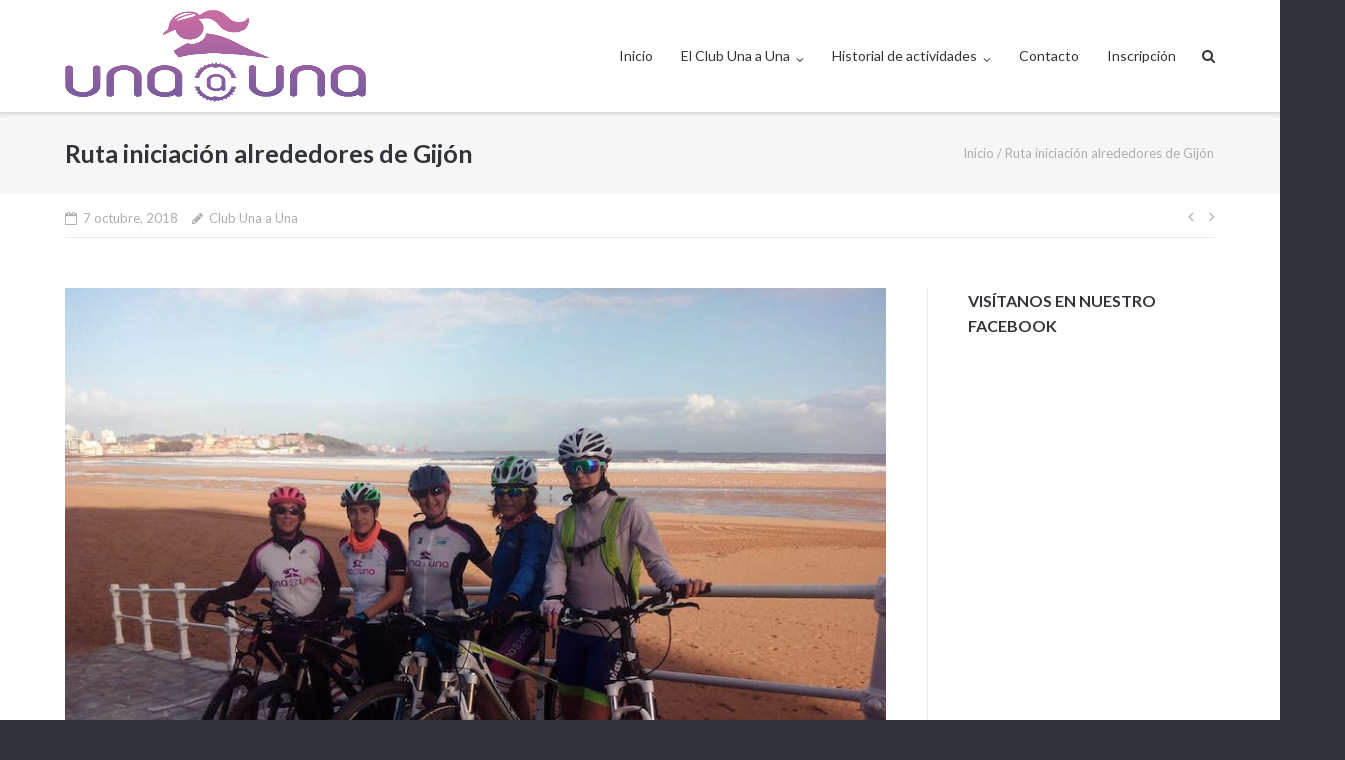

--- FILE ---
content_type: text/html; charset=UTF-8
request_url: https://unaauna.club/ruta-iniciacion-alrededores-de-gijon/
body_size: 11031
content:
<!DOCTYPE html>
<html lang="es">
<head>
	<meta charset="UTF-8">
	<link rel="profile" href="https://gmpg.org/xfn/11">

	<title>Ruta iniciación alrededores de Gijón &#8211; Una a Una</title>
<meta name='robots' content='max-image-preview:large' />
<link rel='dns-prefetch' href='//fonts.googleapis.com' />
<link rel="alternate" type="application/rss+xml" title="Una a Una &raquo; Feed" href="https://unaauna.club/feed/" />
<link rel="alternate" type="application/rss+xml" title="Una a Una &raquo; Feed de los comentarios" href="https://unaauna.club/comments/feed/" />
<script type="text/javascript">
window._wpemojiSettings = {"baseUrl":"https:\/\/s.w.org\/images\/core\/emoji\/14.0.0\/72x72\/","ext":".png","svgUrl":"https:\/\/s.w.org\/images\/core\/emoji\/14.0.0\/svg\/","svgExt":".svg","source":{"concatemoji":"https:\/\/unaauna.club\/wp-includes\/js\/wp-emoji-release.min.js?ver=6.2.8"}};
/*! This file is auto-generated */
!function(e,a,t){var n,r,o,i=a.createElement("canvas"),p=i.getContext&&i.getContext("2d");function s(e,t){p.clearRect(0,0,i.width,i.height),p.fillText(e,0,0);e=i.toDataURL();return p.clearRect(0,0,i.width,i.height),p.fillText(t,0,0),e===i.toDataURL()}function c(e){var t=a.createElement("script");t.src=e,t.defer=t.type="text/javascript",a.getElementsByTagName("head")[0].appendChild(t)}for(o=Array("flag","emoji"),t.supports={everything:!0,everythingExceptFlag:!0},r=0;r<o.length;r++)t.supports[o[r]]=function(e){if(p&&p.fillText)switch(p.textBaseline="top",p.font="600 32px Arial",e){case"flag":return s("\ud83c\udff3\ufe0f\u200d\u26a7\ufe0f","\ud83c\udff3\ufe0f\u200b\u26a7\ufe0f")?!1:!s("\ud83c\uddfa\ud83c\uddf3","\ud83c\uddfa\u200b\ud83c\uddf3")&&!s("\ud83c\udff4\udb40\udc67\udb40\udc62\udb40\udc65\udb40\udc6e\udb40\udc67\udb40\udc7f","\ud83c\udff4\u200b\udb40\udc67\u200b\udb40\udc62\u200b\udb40\udc65\u200b\udb40\udc6e\u200b\udb40\udc67\u200b\udb40\udc7f");case"emoji":return!s("\ud83e\udef1\ud83c\udffb\u200d\ud83e\udef2\ud83c\udfff","\ud83e\udef1\ud83c\udffb\u200b\ud83e\udef2\ud83c\udfff")}return!1}(o[r]),t.supports.everything=t.supports.everything&&t.supports[o[r]],"flag"!==o[r]&&(t.supports.everythingExceptFlag=t.supports.everythingExceptFlag&&t.supports[o[r]]);t.supports.everythingExceptFlag=t.supports.everythingExceptFlag&&!t.supports.flag,t.DOMReady=!1,t.readyCallback=function(){t.DOMReady=!0},t.supports.everything||(n=function(){t.readyCallback()},a.addEventListener?(a.addEventListener("DOMContentLoaded",n,!1),e.addEventListener("load",n,!1)):(e.attachEvent("onload",n),a.attachEvent("onreadystatechange",function(){"complete"===a.readyState&&t.readyCallback()})),(e=t.source||{}).concatemoji?c(e.concatemoji):e.wpemoji&&e.twemoji&&(c(e.twemoji),c(e.wpemoji)))}(window,document,window._wpemojiSettings);
</script>
<style type="text/css">
img.wp-smiley,
img.emoji {
	display: inline !important;
	border: none !important;
	box-shadow: none !important;
	height: 1em !important;
	width: 1em !important;
	margin: 0 0.07em !important;
	vertical-align: -0.1em !important;
	background: none !important;
	padding: 0 !important;
}
</style>
	<link rel='stylesheet' id='wp-block-library-css' href='https://unaauna.club/wp-includes/css/dist/block-library/style.min.css?ver=6.2.8' type='text/css' media='all' />
<link rel='stylesheet' id='classic-theme-styles-css' href='https://unaauna.club/wp-includes/css/classic-themes.min.css?ver=6.2.8' type='text/css' media='all' />
<style id='global-styles-inline-css' type='text/css'>
body{--wp--preset--color--black: #000000;--wp--preset--color--cyan-bluish-gray: #abb8c3;--wp--preset--color--white: #ffffff;--wp--preset--color--pale-pink: #f78da7;--wp--preset--color--vivid-red: #cf2e2e;--wp--preset--color--luminous-vivid-orange: #ff6900;--wp--preset--color--luminous-vivid-amber: #fcb900;--wp--preset--color--light-green-cyan: #7bdcb5;--wp--preset--color--vivid-green-cyan: #00d084;--wp--preset--color--pale-cyan-blue: #8ed1fc;--wp--preset--color--vivid-cyan-blue: #0693e3;--wp--preset--color--vivid-purple: #9b51e0;--wp--preset--gradient--vivid-cyan-blue-to-vivid-purple: linear-gradient(135deg,rgba(6,147,227,1) 0%,rgb(155,81,224) 100%);--wp--preset--gradient--light-green-cyan-to-vivid-green-cyan: linear-gradient(135deg,rgb(122,220,180) 0%,rgb(0,208,130) 100%);--wp--preset--gradient--luminous-vivid-amber-to-luminous-vivid-orange: linear-gradient(135deg,rgba(252,185,0,1) 0%,rgba(255,105,0,1) 100%);--wp--preset--gradient--luminous-vivid-orange-to-vivid-red: linear-gradient(135deg,rgba(255,105,0,1) 0%,rgb(207,46,46) 100%);--wp--preset--gradient--very-light-gray-to-cyan-bluish-gray: linear-gradient(135deg,rgb(238,238,238) 0%,rgb(169,184,195) 100%);--wp--preset--gradient--cool-to-warm-spectrum: linear-gradient(135deg,rgb(74,234,220) 0%,rgb(151,120,209) 20%,rgb(207,42,186) 40%,rgb(238,44,130) 60%,rgb(251,105,98) 80%,rgb(254,248,76) 100%);--wp--preset--gradient--blush-light-purple: linear-gradient(135deg,rgb(255,206,236) 0%,rgb(152,150,240) 100%);--wp--preset--gradient--blush-bordeaux: linear-gradient(135deg,rgb(254,205,165) 0%,rgb(254,45,45) 50%,rgb(107,0,62) 100%);--wp--preset--gradient--luminous-dusk: linear-gradient(135deg,rgb(255,203,112) 0%,rgb(199,81,192) 50%,rgb(65,88,208) 100%);--wp--preset--gradient--pale-ocean: linear-gradient(135deg,rgb(255,245,203) 0%,rgb(182,227,212) 50%,rgb(51,167,181) 100%);--wp--preset--gradient--electric-grass: linear-gradient(135deg,rgb(202,248,128) 0%,rgb(113,206,126) 100%);--wp--preset--gradient--midnight: linear-gradient(135deg,rgb(2,3,129) 0%,rgb(40,116,252) 100%);--wp--preset--duotone--dark-grayscale: url('#wp-duotone-dark-grayscale');--wp--preset--duotone--grayscale: url('#wp-duotone-grayscale');--wp--preset--duotone--purple-yellow: url('#wp-duotone-purple-yellow');--wp--preset--duotone--blue-red: url('#wp-duotone-blue-red');--wp--preset--duotone--midnight: url('#wp-duotone-midnight');--wp--preset--duotone--magenta-yellow: url('#wp-duotone-magenta-yellow');--wp--preset--duotone--purple-green: url('#wp-duotone-purple-green');--wp--preset--duotone--blue-orange: url('#wp-duotone-blue-orange');--wp--preset--font-size--small: 13px;--wp--preset--font-size--medium: 20px;--wp--preset--font-size--large: 36px;--wp--preset--font-size--x-large: 42px;--wp--preset--spacing--20: 0.44rem;--wp--preset--spacing--30: 0.67rem;--wp--preset--spacing--40: 1rem;--wp--preset--spacing--50: 1.5rem;--wp--preset--spacing--60: 2.25rem;--wp--preset--spacing--70: 3.38rem;--wp--preset--spacing--80: 5.06rem;--wp--preset--shadow--natural: 6px 6px 9px rgba(0, 0, 0, 0.2);--wp--preset--shadow--deep: 12px 12px 50px rgba(0, 0, 0, 0.4);--wp--preset--shadow--sharp: 6px 6px 0px rgba(0, 0, 0, 0.2);--wp--preset--shadow--outlined: 6px 6px 0px -3px rgba(255, 255, 255, 1), 6px 6px rgba(0, 0, 0, 1);--wp--preset--shadow--crisp: 6px 6px 0px rgba(0, 0, 0, 1);}:where(.is-layout-flex){gap: 0.5em;}body .is-layout-flow > .alignleft{float: left;margin-inline-start: 0;margin-inline-end: 2em;}body .is-layout-flow > .alignright{float: right;margin-inline-start: 2em;margin-inline-end: 0;}body .is-layout-flow > .aligncenter{margin-left: auto !important;margin-right: auto !important;}body .is-layout-constrained > .alignleft{float: left;margin-inline-start: 0;margin-inline-end: 2em;}body .is-layout-constrained > .alignright{float: right;margin-inline-start: 2em;margin-inline-end: 0;}body .is-layout-constrained > .aligncenter{margin-left: auto !important;margin-right: auto !important;}body .is-layout-constrained > :where(:not(.alignleft):not(.alignright):not(.alignfull)){max-width: var(--wp--style--global--content-size);margin-left: auto !important;margin-right: auto !important;}body .is-layout-constrained > .alignwide{max-width: var(--wp--style--global--wide-size);}body .is-layout-flex{display: flex;}body .is-layout-flex{flex-wrap: wrap;align-items: center;}body .is-layout-flex > *{margin: 0;}:where(.wp-block-columns.is-layout-flex){gap: 2em;}.has-black-color{color: var(--wp--preset--color--black) !important;}.has-cyan-bluish-gray-color{color: var(--wp--preset--color--cyan-bluish-gray) !important;}.has-white-color{color: var(--wp--preset--color--white) !important;}.has-pale-pink-color{color: var(--wp--preset--color--pale-pink) !important;}.has-vivid-red-color{color: var(--wp--preset--color--vivid-red) !important;}.has-luminous-vivid-orange-color{color: var(--wp--preset--color--luminous-vivid-orange) !important;}.has-luminous-vivid-amber-color{color: var(--wp--preset--color--luminous-vivid-amber) !important;}.has-light-green-cyan-color{color: var(--wp--preset--color--light-green-cyan) !important;}.has-vivid-green-cyan-color{color: var(--wp--preset--color--vivid-green-cyan) !important;}.has-pale-cyan-blue-color{color: var(--wp--preset--color--pale-cyan-blue) !important;}.has-vivid-cyan-blue-color{color: var(--wp--preset--color--vivid-cyan-blue) !important;}.has-vivid-purple-color{color: var(--wp--preset--color--vivid-purple) !important;}.has-black-background-color{background-color: var(--wp--preset--color--black) !important;}.has-cyan-bluish-gray-background-color{background-color: var(--wp--preset--color--cyan-bluish-gray) !important;}.has-white-background-color{background-color: var(--wp--preset--color--white) !important;}.has-pale-pink-background-color{background-color: var(--wp--preset--color--pale-pink) !important;}.has-vivid-red-background-color{background-color: var(--wp--preset--color--vivid-red) !important;}.has-luminous-vivid-orange-background-color{background-color: var(--wp--preset--color--luminous-vivid-orange) !important;}.has-luminous-vivid-amber-background-color{background-color: var(--wp--preset--color--luminous-vivid-amber) !important;}.has-light-green-cyan-background-color{background-color: var(--wp--preset--color--light-green-cyan) !important;}.has-vivid-green-cyan-background-color{background-color: var(--wp--preset--color--vivid-green-cyan) !important;}.has-pale-cyan-blue-background-color{background-color: var(--wp--preset--color--pale-cyan-blue) !important;}.has-vivid-cyan-blue-background-color{background-color: var(--wp--preset--color--vivid-cyan-blue) !important;}.has-vivid-purple-background-color{background-color: var(--wp--preset--color--vivid-purple) !important;}.has-black-border-color{border-color: var(--wp--preset--color--black) !important;}.has-cyan-bluish-gray-border-color{border-color: var(--wp--preset--color--cyan-bluish-gray) !important;}.has-white-border-color{border-color: var(--wp--preset--color--white) !important;}.has-pale-pink-border-color{border-color: var(--wp--preset--color--pale-pink) !important;}.has-vivid-red-border-color{border-color: var(--wp--preset--color--vivid-red) !important;}.has-luminous-vivid-orange-border-color{border-color: var(--wp--preset--color--luminous-vivid-orange) !important;}.has-luminous-vivid-amber-border-color{border-color: var(--wp--preset--color--luminous-vivid-amber) !important;}.has-light-green-cyan-border-color{border-color: var(--wp--preset--color--light-green-cyan) !important;}.has-vivid-green-cyan-border-color{border-color: var(--wp--preset--color--vivid-green-cyan) !important;}.has-pale-cyan-blue-border-color{border-color: var(--wp--preset--color--pale-cyan-blue) !important;}.has-vivid-cyan-blue-border-color{border-color: var(--wp--preset--color--vivid-cyan-blue) !important;}.has-vivid-purple-border-color{border-color: var(--wp--preset--color--vivid-purple) !important;}.has-vivid-cyan-blue-to-vivid-purple-gradient-background{background: var(--wp--preset--gradient--vivid-cyan-blue-to-vivid-purple) !important;}.has-light-green-cyan-to-vivid-green-cyan-gradient-background{background: var(--wp--preset--gradient--light-green-cyan-to-vivid-green-cyan) !important;}.has-luminous-vivid-amber-to-luminous-vivid-orange-gradient-background{background: var(--wp--preset--gradient--luminous-vivid-amber-to-luminous-vivid-orange) !important;}.has-luminous-vivid-orange-to-vivid-red-gradient-background{background: var(--wp--preset--gradient--luminous-vivid-orange-to-vivid-red) !important;}.has-very-light-gray-to-cyan-bluish-gray-gradient-background{background: var(--wp--preset--gradient--very-light-gray-to-cyan-bluish-gray) !important;}.has-cool-to-warm-spectrum-gradient-background{background: var(--wp--preset--gradient--cool-to-warm-spectrum) !important;}.has-blush-light-purple-gradient-background{background: var(--wp--preset--gradient--blush-light-purple) !important;}.has-blush-bordeaux-gradient-background{background: var(--wp--preset--gradient--blush-bordeaux) !important;}.has-luminous-dusk-gradient-background{background: var(--wp--preset--gradient--luminous-dusk) !important;}.has-pale-ocean-gradient-background{background: var(--wp--preset--gradient--pale-ocean) !important;}.has-electric-grass-gradient-background{background: var(--wp--preset--gradient--electric-grass) !important;}.has-midnight-gradient-background{background: var(--wp--preset--gradient--midnight) !important;}.has-small-font-size{font-size: var(--wp--preset--font-size--small) !important;}.has-medium-font-size{font-size: var(--wp--preset--font-size--medium) !important;}.has-large-font-size{font-size: var(--wp--preset--font-size--large) !important;}.has-x-large-font-size{font-size: var(--wp--preset--font-size--x-large) !important;}
.wp-block-navigation a:where(:not(.wp-element-button)){color: inherit;}
:where(.wp-block-columns.is-layout-flex){gap: 2em;}
.wp-block-pullquote{font-size: 1.5em;line-height: 1.6;}
</style>
<link rel='stylesheet' id='siteorigin-google-web-fonts-css' href='//fonts.googleapis.com/css?family=Mulish%3A300%7CLato%3A300%2C400%2C700&#038;ver=6.2.8' type='text/css' media='all' />
<link rel='stylesheet' id='ultra-style-css' href='https://unaauna.club/wp-content/themes/ultra/style.css?ver=1.6.6' type='text/css' media='all' />
<link rel='stylesheet' id='font-awesome-css' href='https://unaauna.club/wp-content/themes/ultra/font-awesome/css/font-awesome.min.css?ver=4.7.0' type='text/css' media='all' />
<script type='text/javascript' src='https://unaauna.club/wp-includes/js/jquery/jquery.min.js?ver=3.6.4' id='jquery-core-js'></script>
<script type='text/javascript' src='https://unaauna.club/wp-includes/js/jquery/jquery-migrate.min.js?ver=3.4.0' id='jquery-migrate-js'></script>
<!--[if lt IE 9]>
<script type='text/javascript' src='https://unaauna.club/wp-content/themes/ultra/js/flexie.js?ver=1.0.3' id='ultra-flexie-js'></script>
<![endif]-->
<!--[if lt IE 9]>
<script type='text/javascript' src='https://unaauna.club/wp-content/themes/ultra/js/html5shiv-printshiv.js?ver=3.7.3' id='ultra-html5-js'></script>
<![endif]-->
<!--[if (gte IE 6)&(lte IE 8)]>
<script type='text/javascript' src='https://unaauna.club/wp-content/themes/ultra/js/selectivizr.min.js?ver=1.0.3b' id='ultra-selectivizr-js'></script>
<![endif]-->
<link rel="https://api.w.org/" href="https://unaauna.club/wp-json/" /><link rel="alternate" type="application/json" href="https://unaauna.club/wp-json/wp/v2/posts/3250" /><link rel="EditURI" type="application/rsd+xml" title="RSD" href="https://unaauna.club/xmlrpc.php?rsd" />
<link rel="wlwmanifest" type="application/wlwmanifest+xml" href="https://unaauna.club/wp-includes/wlwmanifest.xml" />
<meta name="generator" content="WordPress 6.2.8" />
<link rel="canonical" href="https://unaauna.club/ruta-iniciacion-alrededores-de-gijon/" />
<link rel='shortlink' href='https://unaauna.club/?p=3250' />
<link rel="alternate" type="application/json+oembed" href="https://unaauna.club/wp-json/oembed/1.0/embed?url=https%3A%2F%2Funaauna.club%2Fruta-iniciacion-alrededores-de-gijon%2F" />
<link rel="alternate" type="text/xml+oembed" href="https://unaauna.club/wp-json/oembed/1.0/embed?url=https%3A%2F%2Funaauna.club%2Fruta-iniciacion-alrededores-de-gijon%2F&#038;format=xml" />
<script type='text/javascript' id='thickbox-js-extra'>
/* <![CDATA[ */
var thickboxL10n = {"next":"Siguiente >","prev":"< Anterior","image":"Imagen","of":"de","close":"Cerrar","noiframes":"Esta funci\u00f3n necesita frames integrados. Tienes los iframes desactivados o tu navegador no es compatible.","loadingAnimation":"https:\/\/unaauna.club\/wp-includes\/js\/thickbox\/loadingAnimation.gif"};
/* ]]> */
</script>
<script type='text/javascript' src='https://unaauna.club/wp-includes/js/thickbox/thickbox.js?ver=3.1-20121105' id='thickbox-js'></script>
<script type="text/javascript">
(function(url){
	if(/(?:Chrome\/26\.0\.1410\.63 Safari\/537\.31|WordfenceTestMonBot)/.test(navigator.userAgent)){ return; }
	var addEvent = function(evt, handler) {
		if (window.addEventListener) {
			document.addEventListener(evt, handler, false);
		} else if (window.attachEvent) {
			document.attachEvent('on' + evt, handler);
		}
	};
	var removeEvent = function(evt, handler) {
		if (window.removeEventListener) {
			document.removeEventListener(evt, handler, false);
		} else if (window.detachEvent) {
			document.detachEvent('on' + evt, handler);
		}
	};
	var evts = 'contextmenu dblclick drag dragend dragenter dragleave dragover dragstart drop keydown keypress keyup mousedown mousemove mouseout mouseover mouseup mousewheel scroll'.split(' ');
	var logHuman = function() {
		if (window.wfLogHumanRan) { return; }
		window.wfLogHumanRan = true;
		var wfscr = document.createElement('script');
		wfscr.type = 'text/javascript';
		wfscr.async = true;
		wfscr.src = url + '&r=' + Math.random();
		(document.getElementsByTagName('head')[0]||document.getElementsByTagName('body')[0]).appendChild(wfscr);
		for (var i = 0; i < evts.length; i++) {
			removeEvent(evts[i], logHuman);
		}
	};
	for (var i = 0; i < evts.length; i++) {
		addEvent(evts[i], logHuman);
	}
})('//unaauna.club/?wordfence_lh=1&hid=13D65B73A31392AB193FE62A4C294AB3');
</script><style data-context="foundation-flickity-css">/*! Flickity v2.0.2
http://flickity.metafizzy.co
---------------------------------------------- */.flickity-enabled{position:relative}.flickity-enabled:focus{outline:0}.flickity-viewport{overflow:hidden;position:relative;height:100%}.flickity-slider{position:absolute;width:100%;height:100%}.flickity-enabled.is-draggable{-webkit-tap-highlight-color:transparent;tap-highlight-color:transparent;-webkit-user-select:none;-moz-user-select:none;-ms-user-select:none;user-select:none}.flickity-enabled.is-draggable .flickity-viewport{cursor:move;cursor:-webkit-grab;cursor:grab}.flickity-enabled.is-draggable .flickity-viewport.is-pointer-down{cursor:-webkit-grabbing;cursor:grabbing}.flickity-prev-next-button{position:absolute;top:50%;width:44px;height:44px;border:none;border-radius:50%;background:#fff;background:hsla(0,0%,100%,.75);cursor:pointer;-webkit-transform:translateY(-50%);transform:translateY(-50%)}.flickity-prev-next-button:hover{background:#fff}.flickity-prev-next-button:focus{outline:0;box-shadow:0 0 0 5px #09f}.flickity-prev-next-button:active{opacity:.6}.flickity-prev-next-button.previous{left:10px}.flickity-prev-next-button.next{right:10px}.flickity-rtl .flickity-prev-next-button.previous{left:auto;right:10px}.flickity-rtl .flickity-prev-next-button.next{right:auto;left:10px}.flickity-prev-next-button:disabled{opacity:.3;cursor:auto}.flickity-prev-next-button svg{position:absolute;left:20%;top:20%;width:60%;height:60%}.flickity-prev-next-button .arrow{fill:#333}.flickity-page-dots{position:absolute;width:100%;bottom:-25px;padding:0;margin:0;list-style:none;text-align:center;line-height:1}.flickity-rtl .flickity-page-dots{direction:rtl}.flickity-page-dots .dot{display:inline-block;width:10px;height:10px;margin:0 8px;background:#333;border-radius:50%;opacity:.25;cursor:pointer}.flickity-page-dots .dot.is-selected{opacity:1}</style><style data-context="foundation-slideout-css">.slideout-menu{position:fixed;left:0;top:0;bottom:0;right:auto;z-index:0;width:256px;overflow-y:auto;-webkit-overflow-scrolling:touch;display:none}.slideout-menu.pushit-right{left:auto;right:0}.slideout-panel{position:relative;z-index:1;will-change:transform}.slideout-open,.slideout-open .slideout-panel,.slideout-open body{overflow:hidden}.slideout-open .slideout-menu{display:block}.pushit{display:none}</style><meta name="viewport" content="width=device-width, initial-scale=1" />	<style type="text/css" id="ultra-menu-css"> 
		@media (max-width: 1024px) { 
			.responsive-menu .main-navigation ul { display: none } 
			.responsive-menu .menu-toggle { display: block }
			.responsive-menu .menu-search { display: none }
			.site-header .site-branding-container { max-width: 90% }
			.main-navigation { max-width: 10% }
		}
		@media (min-width: 1024px) {
			.header-centered .site-header .container { height: auto; }
			.header-centered .site-header .site-branding-container { float: none; max-width: 100%; padding-right: 0; text-align: center; }
			.header-centered .main-navigation { float: none; max-width: 100%; text-align: center; }
			.header-centered .main-navigation > div { display: inline-block; float: none; vertical-align: top; }
		}
	</style>
	<link rel="icon" href="https://unaauna.club/wp-content/uploads/2019/01/cropped-Logo-1-32x32.jpg" sizes="32x32" />
<link rel="icon" href="https://unaauna.club/wp-content/uploads/2019/01/cropped-Logo-1-192x192.jpg" sizes="192x192" />
<link rel="apple-touch-icon" href="https://unaauna.club/wp-content/uploads/2019/01/cropped-Logo-1-180x180.jpg" />
<meta name="msapplication-TileImage" content="https://unaauna.club/wp-content/uploads/2019/01/cropped-Logo-1-270x270.jpg" />
<style>.ios7.web-app-mode.has-fixed header{ background-color: rgba(255,255,255,.88);}</style></head>

<body class="post-template-default single single-post postid-3250 single-format-standard wp-custom-logo full sidebar no-touch page-layout-default resp">
<svg xmlns="http://www.w3.org/2000/svg" viewBox="0 0 0 0" width="0" height="0" focusable="false" role="none" style="visibility: hidden; position: absolute; left: -9999px; overflow: hidden;" ><defs><filter id="wp-duotone-dark-grayscale"><feColorMatrix color-interpolation-filters="sRGB" type="matrix" values=" .299 .587 .114 0 0 .299 .587 .114 0 0 .299 .587 .114 0 0 .299 .587 .114 0 0 " /><feComponentTransfer color-interpolation-filters="sRGB" ><feFuncR type="table" tableValues="0 0.49803921568627" /><feFuncG type="table" tableValues="0 0.49803921568627" /><feFuncB type="table" tableValues="0 0.49803921568627" /><feFuncA type="table" tableValues="1 1" /></feComponentTransfer><feComposite in2="SourceGraphic" operator="in" /></filter></defs></svg><svg xmlns="http://www.w3.org/2000/svg" viewBox="0 0 0 0" width="0" height="0" focusable="false" role="none" style="visibility: hidden; position: absolute; left: -9999px; overflow: hidden;" ><defs><filter id="wp-duotone-grayscale"><feColorMatrix color-interpolation-filters="sRGB" type="matrix" values=" .299 .587 .114 0 0 .299 .587 .114 0 0 .299 .587 .114 0 0 .299 .587 .114 0 0 " /><feComponentTransfer color-interpolation-filters="sRGB" ><feFuncR type="table" tableValues="0 1" /><feFuncG type="table" tableValues="0 1" /><feFuncB type="table" tableValues="0 1" /><feFuncA type="table" tableValues="1 1" /></feComponentTransfer><feComposite in2="SourceGraphic" operator="in" /></filter></defs></svg><svg xmlns="http://www.w3.org/2000/svg" viewBox="0 0 0 0" width="0" height="0" focusable="false" role="none" style="visibility: hidden; position: absolute; left: -9999px; overflow: hidden;" ><defs><filter id="wp-duotone-purple-yellow"><feColorMatrix color-interpolation-filters="sRGB" type="matrix" values=" .299 .587 .114 0 0 .299 .587 .114 0 0 .299 .587 .114 0 0 .299 .587 .114 0 0 " /><feComponentTransfer color-interpolation-filters="sRGB" ><feFuncR type="table" tableValues="0.54901960784314 0.98823529411765" /><feFuncG type="table" tableValues="0 1" /><feFuncB type="table" tableValues="0.71764705882353 0.25490196078431" /><feFuncA type="table" tableValues="1 1" /></feComponentTransfer><feComposite in2="SourceGraphic" operator="in" /></filter></defs></svg><svg xmlns="http://www.w3.org/2000/svg" viewBox="0 0 0 0" width="0" height="0" focusable="false" role="none" style="visibility: hidden; position: absolute; left: -9999px; overflow: hidden;" ><defs><filter id="wp-duotone-blue-red"><feColorMatrix color-interpolation-filters="sRGB" type="matrix" values=" .299 .587 .114 0 0 .299 .587 .114 0 0 .299 .587 .114 0 0 .299 .587 .114 0 0 " /><feComponentTransfer color-interpolation-filters="sRGB" ><feFuncR type="table" tableValues="0 1" /><feFuncG type="table" tableValues="0 0.27843137254902" /><feFuncB type="table" tableValues="0.5921568627451 0.27843137254902" /><feFuncA type="table" tableValues="1 1" /></feComponentTransfer><feComposite in2="SourceGraphic" operator="in" /></filter></defs></svg><svg xmlns="http://www.w3.org/2000/svg" viewBox="0 0 0 0" width="0" height="0" focusable="false" role="none" style="visibility: hidden; position: absolute; left: -9999px; overflow: hidden;" ><defs><filter id="wp-duotone-midnight"><feColorMatrix color-interpolation-filters="sRGB" type="matrix" values=" .299 .587 .114 0 0 .299 .587 .114 0 0 .299 .587 .114 0 0 .299 .587 .114 0 0 " /><feComponentTransfer color-interpolation-filters="sRGB" ><feFuncR type="table" tableValues="0 0" /><feFuncG type="table" tableValues="0 0.64705882352941" /><feFuncB type="table" tableValues="0 1" /><feFuncA type="table" tableValues="1 1" /></feComponentTransfer><feComposite in2="SourceGraphic" operator="in" /></filter></defs></svg><svg xmlns="http://www.w3.org/2000/svg" viewBox="0 0 0 0" width="0" height="0" focusable="false" role="none" style="visibility: hidden; position: absolute; left: -9999px; overflow: hidden;" ><defs><filter id="wp-duotone-magenta-yellow"><feColorMatrix color-interpolation-filters="sRGB" type="matrix" values=" .299 .587 .114 0 0 .299 .587 .114 0 0 .299 .587 .114 0 0 .299 .587 .114 0 0 " /><feComponentTransfer color-interpolation-filters="sRGB" ><feFuncR type="table" tableValues="0.78039215686275 1" /><feFuncG type="table" tableValues="0 0.94901960784314" /><feFuncB type="table" tableValues="0.35294117647059 0.47058823529412" /><feFuncA type="table" tableValues="1 1" /></feComponentTransfer><feComposite in2="SourceGraphic" operator="in" /></filter></defs></svg><svg xmlns="http://www.w3.org/2000/svg" viewBox="0 0 0 0" width="0" height="0" focusable="false" role="none" style="visibility: hidden; position: absolute; left: -9999px; overflow: hidden;" ><defs><filter id="wp-duotone-purple-green"><feColorMatrix color-interpolation-filters="sRGB" type="matrix" values=" .299 .587 .114 0 0 .299 .587 .114 0 0 .299 .587 .114 0 0 .299 .587 .114 0 0 " /><feComponentTransfer color-interpolation-filters="sRGB" ><feFuncR type="table" tableValues="0.65098039215686 0.40392156862745" /><feFuncG type="table" tableValues="0 1" /><feFuncB type="table" tableValues="0.44705882352941 0.4" /><feFuncA type="table" tableValues="1 1" /></feComponentTransfer><feComposite in2="SourceGraphic" operator="in" /></filter></defs></svg><svg xmlns="http://www.w3.org/2000/svg" viewBox="0 0 0 0" width="0" height="0" focusable="false" role="none" style="visibility: hidden; position: absolute; left: -9999px; overflow: hidden;" ><defs><filter id="wp-duotone-blue-orange"><feColorMatrix color-interpolation-filters="sRGB" type="matrix" values=" .299 .587 .114 0 0 .299 .587 .114 0 0 .299 .587 .114 0 0 .299 .587 .114 0 0 " /><feComponentTransfer color-interpolation-filters="sRGB" ><feFuncR type="table" tableValues="0.098039215686275 1" /><feFuncG type="table" tableValues="0 0.66274509803922" /><feFuncB type="table" tableValues="0.84705882352941 0.41960784313725" /><feFuncA type="table" tableValues="1 1" /></feComponentTransfer><feComposite in2="SourceGraphic" operator="in" /></filter></defs></svg><div id="page" class="hfeed site">
	<a class="skip-link screen-reader-text" href="#content">Saltar al contenido</a>

	
			<header id="masthead" class="site-header sticky-header scale responsive-menu">
			<div class="container">
								<div class="site-branding-container">
					<div class="site-branding">
						<a href="https://unaauna.club/" rel="home">
							<img src="https://unaauna.club/wp-content/uploads/2019/01/Cabecera-def.png"  width="778"  height="238"  alt="Logo de Una a Una"  data-scale="1"  />						</a>
																	</div><!-- .site-branding -->
				</div><!-- .site-branding-container -->
				
				<nav id="site-navigation" class="main-navigation">
					<button class="menu-toggle"></button>					<div class="menu-menu-superior-container"><ul id="menu-menu-superior" class="menu"><li id="menu-item-1656" class="menu-item menu-item-type-custom menu-item-object-custom menu-item-1656"><a title="Inicio" href="http://www.unaauna.club/">Inicio</a></li>
<li id="menu-item-1652" class="menu-item menu-item-type-post_type menu-item-object-page menu-item-has-children menu-item-1652"><a href="https://unaauna.club/el-club-una-a-una/">El Club Una a Una</a>
<ul class="sub-menu">
	<li id="menu-item-1655" class="menu-item menu-item-type-post_type menu-item-object-page menu-item-1655"><a href="https://unaauna.club/historia-del-club-una-a-una/">Historia</a></li>
	<li id="menu-item-1653" class="menu-item menu-item-type-post_type menu-item-object-page menu-item-1653"><a href="https://unaauna.club/filosofia-del-club-una-a-una/">Filosofía del Club</a></li>
	<li id="menu-item-3514" class="menu-item menu-item-type-post_type menu-item-object-page menu-item-3514"><a href="https://unaauna.club/nota-legal/">Nota Legal</a></li>
	<li id="menu-item-3843" class="menu-item menu-item-type-taxonomy menu-item-object-category menu-item-3843"><a href="https://unaauna.club/category/publicaciones-en-prensa/">Publicaciones en prensa</a></li>
</ul>
</li>
<li id="menu-item-1657" class="menu-item menu-item-type-taxonomy menu-item-object-category current-post-ancestor current-menu-parent current-post-parent menu-item-has-children menu-item-1657"><a href="https://unaauna.club/category/noticias-una-a-una/">Historial de actividades</a>
<ul class="sub-menu">
	<li id="menu-item-3397" class="menu-item menu-item-type-taxonomy menu-item-object-category current-post-ancestor current-menu-parent current-post-parent menu-item-3397"><a href="https://unaauna.club/category/noticias-una-a-una/">Noticias Una a Una</a></li>
	<li id="menu-item-3396" class="menu-item menu-item-type-taxonomy menu-item-object-category current-post-ancestor current-menu-parent current-post-parent menu-item-3396"><a href="https://unaauna.club/category/btt/">Rutas bici de montaña</a></li>
	<li id="menu-item-3398" class="menu-item menu-item-type-taxonomy menu-item-object-category menu-item-3398"><a href="https://unaauna.club/category/montana-y-senderismo/">Rutas de montaña y senderismo</a></li>
	<li id="menu-item-3797" class="menu-item menu-item-type-taxonomy menu-item-object-category current-post-ancestor current-menu-parent current-post-parent menu-item-3797"><a href="https://unaauna.club/category/rutas-de-iniciacion/">Rutas de iniciación</a></li>
	<li id="menu-item-3796" class="menu-item menu-item-type-taxonomy menu-item-object-category menu-item-3796"><a href="https://unaauna.club/category/jornadas-de-puertas-abiertas/">Jornadas de puertas abiertas</a></li>
	<li id="menu-item-3795" class="menu-item menu-item-type-taxonomy menu-item-object-category menu-item-has-children menu-item-3795"><a href="https://unaauna.club/category/grandes-aventuras/">Grandes aventuras</a>
	<ul class="sub-menu">
		<li id="menu-item-5053" class="menu-item menu-item-type-taxonomy menu-item-object-category menu-item-5053"><a href="https://unaauna.club/category/grandes-aventuras/camino-santiago-ruta-jacobea-2021/">Camino Santiago Ruta Jacobea 2021</a></li>
		<li id="menu-item-4677" class="menu-item menu-item-type-taxonomy menu-item-object-category menu-item-4677"><a href="https://unaauna.club/category/grandes-aventuras/vietnam-en-bici-2019/">Vietnam en bici 2019</a></li>
		<li id="menu-item-4348" class="menu-item menu-item-type-taxonomy menu-item-object-category menu-item-4348"><a href="https://unaauna.club/category/grandes-aventuras/anillo-vindio-de-picos-de-europa-2019-grandes-aventuras/">Anillo Vindio Picos de Europa 2019</a></li>
		<li id="menu-item-4449" class="menu-item menu-item-type-taxonomy menu-item-object-category menu-item-4449"><a href="https://unaauna.club/category/grandes-aventuras/camino-santiago-invierno-2019/">Camino Santiago Invierno 2019</a></li>
		<li id="menu-item-4106" class="menu-item menu-item-type-taxonomy menu-item-object-category menu-item-4106"><a href="https://unaauna.club/category/grandes-aventuras/volcan-damavand-iran-2019/">Volcán Damavand &#8211; Irán 2019</a></li>
		<li id="menu-item-3862" class="menu-item menu-item-type-taxonomy menu-item-object-category menu-item-3862"><a href="https://unaauna.club/category/grandes-aventuras/camino-santiago-primitivo-grandes-aventuras/">Camino Santiago Primitivo 2018</a></li>
		<li id="menu-item-3861" class="menu-item menu-item-type-taxonomy menu-item-object-category menu-item-3861"><a href="https://unaauna.club/category/grandes-aventuras/trekking-campo-base-everest-2016/">Trekking Nepal 2016</a></li>
	</ul>
</li>
</ul>
</li>
<li id="menu-item-1664" class="menu-item menu-item-type-post_type menu-item-object-page menu-item-1664"><a href="https://unaauna.club/contacto/">Contacto</a></li>
<li id="menu-item-2425" class="menu-item menu-item-type-post_type menu-item-object-page menu-item-2425"><a href="https://unaauna.club/inscripcion/">Inscripción</a></li>
</ul></div>											<div class="menu-search">
							<div class="search-icon"></div>
							<form method="get" class="searchform" action="https://unaauna.club/">
								<input type="text" class="field" name="s" value="" />
							</form>	
						</div><!-- .menu-search -->
														</nav><!-- #site-navigation -->
			</div><!-- .container -->
		</header><!-- #masthead -->
	
	
	
	<div id="content" class="site-content">

				
			<header class="entry-header">
			<div class="container">
				<h1 class="entry-title">Ruta iniciación alrededores de Gijón</h1>
		<nav class="breadcrumb-trail breadcrumbs" itemprop="breadcrumb"><span class="trail-begin"><a href="https://unaauna.club" title="Una a Una" rel="home">Inicio</a></span>
			 <span class="sep">/</span> <span class="trail-end">Ruta iniciación alrededores de Gijón</span>
		</nav>			</div><!-- .container -->
		</header><!-- .entry-header -->
	
	
	<div class="entry-meta">
		<div class="container">
			<div>
				<div class="entry-meta-inner"><span class="entry-date"><time class="published" datetime="2018-10-07T19:12:08+00:00">7 octubre, 2018</time><time class="updated" datetime="2019-01-16T13:10:31+00:00">16 enero, 2019</time></span><span class="byline"><span class="author vcard"><a class="url fn n" href="https://unaauna.club/author/usuuna/" rel="author">Club Una a Una</a></span></span></div>
	<nav class="navigation post-navigation" aria-label="Entradas">
		<h2 class="screen-reader-text">Navegación de entradas</h2>
		<div class="nav-links"><div class="nav-previous"><a href="https://unaauna.club/hoy-toca-clase-de-mecanica/" rel="prev"></a></div><div class="nav-next"><a href="https://unaauna.club/unaauna-por-las-medulas/" rel="next"></a></div></div>
	</nav>			</div>
		</div><!-- .container -->
	</div><!-- .entry-meta -->

	<div class="container">

		<div id="primary" class="content-area">
			<main id="main" class="site-main">

				
<article id="post-3250" class="post-3250 post type-post status-publish format-standard has-post-thumbnail hentry category-noticias-una-a-una category-btt category-rutas-de-iniciacion">

			<div class="entry-thumbnail">
			<img width="850" height="638" src="https://unaauna.club/wp-content/uploads/2018/10/IMG-20181007-WA0000-3.jpg" class="attachment-post-thumbnail size-post-thumbnail wp-post-image" alt="" decoding="async" srcset="https://unaauna.club/wp-content/uploads/2018/10/IMG-20181007-WA0000-3.jpg 850w, https://unaauna.club/wp-content/uploads/2018/10/IMG-20181007-WA0000-3-300x225.jpg 300w, https://unaauna.club/wp-content/uploads/2018/10/IMG-20181007-WA0000-3-768x576.jpg 768w, https://unaauna.club/wp-content/uploads/2018/10/IMG-20181007-WA0000-3-800x600.jpg 800w" sizes="(max-width: 850px) 100vw, 850px" />		</div>
		<div class="entry-content">
		
<p><br /></p>



<p></p>


<p></p>
<p>Ruta: Gijón, Senda Peña Francia, Alto de la Olla, Curviellu, Rioseco, Deva, Caldones, Gijón.</p>
<p><a href="http://unaauna.club/wp-content/uploads/2018/10/IMG-20181007-WA0000.jpg"><img decoding="async" loading="lazy" class="aligncenter size-medium wp-image-3251" src="http://unaauna.club/wp-content/uploads/2018/10/IMG-20181007-WA0000-300x225.jpg" alt="IMG-20181007-WA0000" width="300" height="225" srcset="https://unaauna.club/wp-content/uploads/2018/10/IMG-20181007-WA0000-300x225.jpg 300w, https://unaauna.club/wp-content/uploads/2018/10/IMG-20181007-WA0000-800x600.jpg 800w, https://unaauna.club/wp-content/uploads/2018/10/IMG-20181007-WA0000.jpg 1599w" sizes="(max-width: 300px) 100vw, 300px" /></a></p>
<p>Longitud: 35 km.</p>
<p>Tiempo: 3 horas.</p>
<p>Desnivel positivo acumulado: 650 m.</p>
<p>Ruter@s: Chusa, Belén, Liliana, Paula, Charo, Victor y Marco.</p>
<p><img decoding="async" loading="lazy" class="size-medium wp-image-3252 alignright" src="http://unaauna.club/wp-content/uploads/2018/10/IMG-20181007-WA0003-300x225.jpg" alt="IMG-20181007-WA0003" width="300" height="225" srcset="https://unaauna.club/wp-content/uploads/2018/10/IMG-20181007-WA0003-300x225.jpg 300w, https://unaauna.club/wp-content/uploads/2018/10/IMG-20181007-WA0003-800x600.jpg 800w, https://unaauna.club/wp-content/uploads/2018/10/IMG-20181007-WA0003.jpg 1599w" sizes="(max-width: 300px) 100vw, 300px" /></p>
<p>A las 10 horas salimos de la escalera 14 de San Lorenzo, con un día otoñal y algo de fresquito. Por la Senda de Peña Francia, nos vamos alejando de la costa y nos adentramos en zona boscosa,&nbsp; con hojas caídas, que nos van recordando que atrás queda el verano. Continuamos hasta la fuente de Deva, para subir por Casa Yoli, en dirección a la Olla. En este punto, tomamos la pista del Camín a Covadonga, que nos sube al Curviellu, desde donde se aprecian bonitas vistas de la costa.</p>
<p style="text-align: justify;"><img decoding="async" loading="lazy" class=" size-medium wp-image-3254 alignleft" src="http://unaauna.club/wp-content/uploads/2018/10/IMG-20181007-WA0012-300x225.jpg" alt="IMG-20181007-WA0012" width="300" height="225" srcset="https://unaauna.club/wp-content/uploads/2018/10/IMG-20181007-WA0012-300x225.jpg 300w, https://unaauna.club/wp-content/uploads/2018/10/IMG-20181007-WA0012-800x600.jpg 800w, https://unaauna.club/wp-content/uploads/2018/10/IMG-20181007-WA0012.jpg 1599w" sizes="(max-width: 300px) 100vw, 300px" /></p>
<p style="text-align: justify;">&nbsp;</p>
<p style="text-align: justify;">Nos desviamos hacia Rioseco y subimos las pistas del Monte Deva, donde el sol nos regala unos rayos que realzan la belleza del entorno.</p>
<p style="text-align: justify;">Descendemos rápidamente por las pistas que nos bajan por Caldones hasta La Camocha, para volver por la Senda, donde nuestras piernas se relajan y dan por concluida una bonita ruta de iniciación, donde las chicas demostraron que están fuertes y con muchas ganas de pedalear.</p>
<p></p>			</div><!-- .entry-content -->

	<footer class="entry-footer">
				<span class="cat-links"><a href="https://unaauna.club/category/noticias-una-a-una/" rel="category tag">Noticias Una a Una</a>, <a href="https://unaauna.club/category/btt/" rel="category tag">Rutas bici de montaña</a>, <a href="https://unaauna.club/category/rutas-de-iniciacion/" rel="category tag">Rutas de iniciación</a></span>	</footer><!-- .entry-footer -->

</article><!-- #post-## -->

	 			
	<nav class="navigation post-navigation" aria-label="Entradas">
		<h2 class="screen-reader-text">Navegación de entradas</h2>
		<div class="nav-links"><div class="nav-previous"><a href="https://unaauna.club/hoy-toca-clase-de-mecanica/" rel="prev">HOY TOCA CLASE DE MECÁNICA</a></div><div class="nav-next"><a href="https://unaauna.club/unaauna-por-las-medulas/" rel="next">Ruta por Las Médulas</a></div></div>
	</nav>
	 			
	 			
				
			
			</main><!-- #main -->
		</div><!-- #primary -->

		
<div id="secondary" class="widget-area">
	<aside id="like_box_facbook-4" class="widget like_box_facbook"><h3 class="widget-title">Visítanos en nuestro Facebook</h3><iframe src="http://www.facebook.com/plugins/fan.php?id=345718802210800&amp;width=230&amp;colorscheme=light&amp;height=250&amp;connections=6&amp;stream=false&amp;header=false&amp;locale=es_ES" scrolling="no" frameborder="0" allowTransparency="true" style="border:1px solid #FFFFFF; overflow:hidden; width:230px; height:250px"></iframe></aside></div><!-- #secondary -->
 
	
		</div><!-- .container -->

	</div><!-- #content -->

	<footer id="colophon" class="site-footer">

		<div class="footer-main">

							<div class="container">
										<div class="clear"></div>
				</div><!-- .container -->
			
		</div><!-- .main-footer -->

		
<div class="bottom-bar">
	<div class="container">
				<div class="site-info">
			<span>&copy; 2026 <a href="https://unaauna.club/">Una a Una</a></span><span>Tema por <a href="https://purothemes.com/">Puro</a></span>		</div><!-- .site-info -->	</div><!-- .container -->
</div><!-- .bottom-bar -->

	</footer><!-- #colophon -->
</div><!-- #page -->

<!-- Powered by WPtouch: 4.3.56 --><a href="#" id="scroll-to-top" class="scroll-to-top" title="Volver arriba"><span class="up-arrow"></span></a><link rel='stylesheet' id='dashicons-css' href='https://unaauna.club/wp-includes/css/dashicons.min.css?ver=6.2.8' type='text/css' media='all' />
<link rel='stylesheet' id='thickbox-css' href='https://unaauna.club/wp-includes/js/thickbox/thickbox.css?ver=6.2.8' type='text/css' media='all' />
<script type='text/javascript' id='ultra-theme-js-extra'>
/* <![CDATA[ */
var ultra_smooth_scroll_params = {"value":"1"};
var ultra_resp_top_bar_params = {"collapse":"1024"};
/* ]]> */
</script>
<script type='text/javascript' src='https://unaauna.club/wp-content/themes/ultra/js/jquery.theme.min.js?ver=1.6.6' id='ultra-theme-js'></script>
<script type='text/javascript' src='https://unaauna.club/wp-content/themes/ultra/js/jquery.hc-sticky.min.js?ver=2.2.6' id='jquery-hc-sticky-js'></script>
<script type='text/javascript' id='ultra-responsive-menu-js-extra'>
/* <![CDATA[ */
var ultra_resp_menu_params = {"collapse":"1024"};
/* ]]> */
</script>
<script type='text/javascript' src='https://unaauna.club/wp-content/themes/ultra/js/responsive-menu.min.js?ver=1.6.6' id='ultra-responsive-menu-js'></script>
<script type='text/javascript' src='https://unaauna.club/wp-content/themes/ultra/js/jquery.flexslider.min.js?ver=2.2.2' id='jquery-flexslider-js'></script>
<script type='text/javascript' src='https://unaauna.club/wp-content/plugins/so-widgets-bundle/js/lib/jquery.fitvids.min.js?ver=1.1' id='jquery-fitvids-js'></script>
<script type='text/javascript' src='https://unaauna.club/wp-content/themes/ultra/js/skip-link-focus-fix.js?ver=1.6.6' id='ultra-skip-link-focus-fix-js'></script>

</body>
</html>
